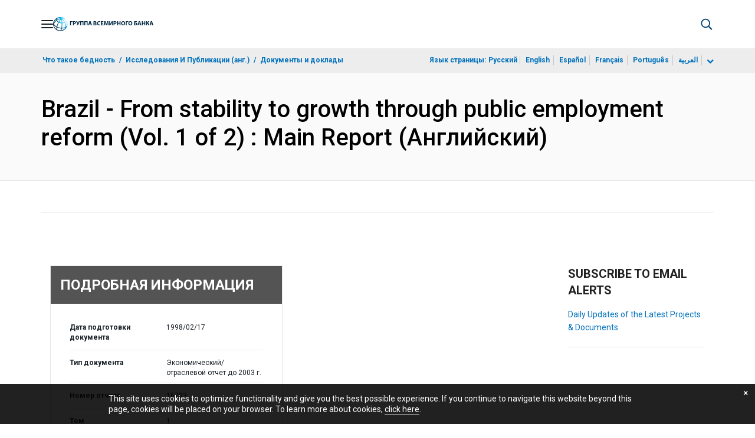

--- FILE ---
content_type: application/xml; charset=utf-8
request_url: https://search.worldbank.org/api/v3/wds?format=xml&fl=display_title,lang&guid=697001468769466273&apilang=ru
body_size: 1038
content:
<?xml version="1.0" encoding="UTF-8" standalone="yes"?>
<documents rows="10" os="0" page="1" total="1">
  <doc id="693736">
    <id>693736</id>
    <lang>Английский</lang>
    <entityids>
      <entityid>000009265_3980429111249</entityid>
    </entityids>
    <abstracts>Tight money and a loose fiscal stance have led to growing pressures in Brazil. Substantial foreign exchange reserves, a credible privatization program and record of policy management so far make the risks manageable in the short to medium term. But these risks could be further reduced by changing the policy mix. High real interest rates, a strong exchange rate and a weak fiscal stance have undesirable consequences, beyond the growth of indebtedness. Sustained fiscal adjustment is the main policy change needed; this should take the form of reduced government spending, specifically, payroll expenses  (public wages and pensions). Efforts should focus on reducing public-private differences. Sustainably reducing payroll spending mainly implies lowering salaries, pensions, and employment and delinking pensions from salary adjustments, enforcing working hour regulations, reducing salaries, and keeping salary increases small. Separation programs for public administration should be redesigned and expanded while separation programs for public enterprises can be made less generous. Long-term fiscal sustainability requires constitutional reform. Measures to reduce disparities between the public and private sector pensions are the most beneficial over the longer term from fiscal, efficiency, and equity viewpoints. Proposed constitutional changes are being monitored as a sign of the government's commitment to fiscal adjustment.</abstracts>
    <display_title>Brazil - From stability to growth through public employment reform (Vol. 1 of 2) : Main Report </display_title>
    <pdfurl>http://documents.worldbank.org/curated/en/697001468769466273/pdf/multi-page.pdf</pdfurl>
    <guid>697001468769466273</guid>
    <url>https://documents.vsemirnyjbank.org/curated/ru/697001468769466273</url>
  </doc>
</documents>